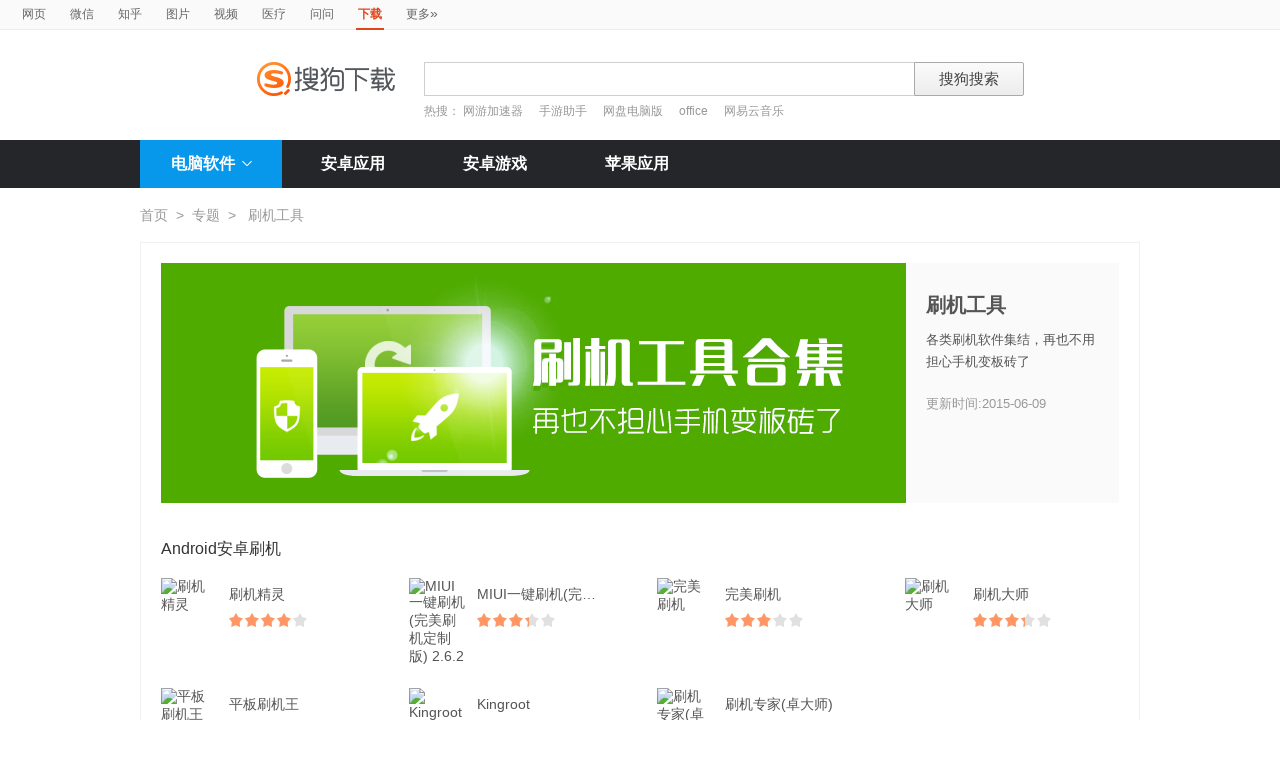

--- FILE ---
content_type: text/html; charset=UTF-8
request_url: https://xiazai.sogou.com/topicDetail/89.html?uID=48F0E303ED18A00A0000000066249C30
body_size: 7203
content:
<!DOCTYPE HTML>

<html>
<head>
	<meta http-equiv="Content-Type" content="text/html; charset=utf-8" />
<link rel="shortcut icon" href="https://www.sogou.com/images/logo/new/favicon.ico?v=4" type="image/x-icon">
<script type="text/javascript" src="/js/jquery-1.11.1.min.js"></script>
<link href="/static/css/frame.css" rel="stylesheet" type="text/css">
<link href="/static/css/index.css?v=20231116" rel="stylesheet" type="text/css">
<link href="/css/suggestion.css" rel="stylesheet" type="text/css"/>

    <title>刷机工具_软件专题_搜狗下载</title>
	<meta name="keywords" content="刷机工具,软件下载,软件专题,软件合集" />
	<meta name="description" content="来自搜狗下载的软件专题“刷机工具”" />
    <link rel="shortcut icon" href="https://www.sogou.com/images/logo/new/favicon.ico?v=4" type="image/x-icon">
    <script type="text/javascript" src="/js/jquery-1.11.1.min.js"></script>
    <script type="text/javascript" src="https://dlweb.sogoucdn.com/vr/js/sogoudownloadinterface.0602.js"></script>
    <style>
    </style>
</head>
<body>

<head>
	<!--[if lte IE 6]><link href="/static/css/index_ie6.css" rel="stylesheet" type="text/css"><![endif]-->
</head>
<style>
    .suggestion  { text-align: left; }
    .nobg , .suglist{width:598px;}   /*宽度修改*/
    .topnav {
        width: 580px;
    }
</style>
<div class="searchnav">
    <ul class="topnav">
        
                <li><a onclick="s0(this,'query')" search="http://www.sogou.com/web?uID=DA2C9303BB50A20B00000000696E258C" href="http://www.sogou.com">网页</a></li>
                <li><a onclick="s0(this,'query')" search="http://weixin.sogou.com/weixin?uID=DA2C9303BB50A20B00000000696E258C" href="http://weixin.sogou.com">微信</a></li>
                <li><a href="http://zhihu.sogou.com?uID=DA2C9303BB50A20B00000000696E258C">知乎</a></li>
                <li><a onclick="s0(this,'query')" search="http://pic.sogou.com/pics?uID=DA2C9303BB50A20B00000000696E258C" href="http://pic.sogou.com/">图片</a></li>
                <li><a onclick="s0(this,'query')" search="http://v.sogou.com/v?uID=DA2C9303BB50A20B00000000696E258C" href="http://v.sogou.com/">视频</a></li>
                <li><a onclick="s0(this,'query')" search="https://www.sogou.com/web?m2web=mingyi.sogou.com&ie=utf8&uID=DA2C9303BB50A20B00000000696E258C" href="https://mingyi.sogou.com/">医疗</a></li>

                        <li><a href="http://wenwen.sogou.com" target="_blank">问问</a></li>
                    
                <li class="cur">下载</li>
                <li><a href="http://www.sogou.com/docs/more.htm">更多<span class="topraquo">&raquo;</span></a></li>
            
    </ul>
</div>
<div class="header" style="height:78px;z-index:99998;">
    <div class="searchbox">
        <a href="http://xiazai.sogou.com/" class='logo'><img src="/static/images/logo.png" srcset="/static/images/logo@2x.png 2x" alt="搜狗下载"></a>
        <form action="/search" method="get" class="searchform" name="searchForm" id="searchForm" onsubmit="checkForm()" style="position: relative;">
            <input name="uID" type="hidden" id="uid"  value="DA2C9303BB50A20B00000000696E258C">
            <input name="euid" type="hidden" id="euid"  value="">
            <input name="w" type="hidden" id="w"  value="">
            <div class="querybox">
                <div class="qborder"><input type="text" name="query" id="query" class="query" autocomplete="off" value=""></div>
            </div>
            <div class="sbtn1"><input type="submit" value="搜狗搜索"></div>
            <div id="_suggestion" class="suggestion nobg" style="left: 0px; top: 32px; display: none; z-index:999999;">
                <div class="suginner">
                    <ul class="suglist"></ul>
                </div>
            </div>
            
                <div class="hotwords">热搜：
                    
                        <a href="/search?uID=DA2C9303BB50A20B00000000696E258C&query=网游加速器&w=1996&euid=">网游加速器</a>
                    
                        <a href="/search?uID=DA2C9303BB50A20B00000000696E258C&query=手游助手&w=1996&euid=">手游助手</a>
                    
                        <a href="/search?uID=DA2C9303BB50A20B00000000696E258C&query=网盘电脑版&w=1996&euid=">网盘电脑版</a>
                    
                        <a href="/search?uID=DA2C9303BB50A20B00000000696E258C&query=office&w=1996&euid=">office</a>
                    
                        <a href="/search?uID=DA2C9303BB50A20B00000000696E258C&query=网易云音乐&w=1996&euid=">网易云音乐</a>
                    
                </div>
            
        </form>
    </div>
</div>

<div class="navbox_wrap">
    <div class="navbox">
        <ul>
            <li class="nav_pc" id="subNavBtn">
                <a href="/category/%E8%81%94%E7%BB%9C%E6%B2%9F%E9%80%9A/1.html?uID=DA2C9303BB50A20B00000000696E258C&amp;w=2299" class="nav_item nav_item_cur">电脑软件<i class="nav_arrow"></i></a>
                <div class="sub_nav_wrap" id="subNav">
                    <div class="sub_nav">
                        <div class="sub_nav_inner nav_box">
                            <a uigs="sort_PC" href="/category/%E8%81%94%E7%BB%9C%E6%B2%9F%E9%80%9A/1.html?uID=DA2C9303BB50A20B00000000696E258C&amp;w=2299"><i class="nav_icon_communicate"></i>联络沟通</a>
                            <a uigs="sort_PC" href="/category/%E8%BE%93%E5%85%A5%E6%B3%95/2.html?uID=DA2C9303BB50A20B00000000696E258C&amp;w=2299"><i class="nav_icon_inputmethod"></i>输 入 法</a>
                            <a uigs="sort_PC" href="/category/%E8%A7%86%E9%A2%91%E6%92%AD%E6%94%BE/3.html?uID=DA2C9303BB50A20B00000000696E258C&amp;w=2299"><i class="nav_icon_vedio"></i>视频播放</a>
                            <a uigs="sort_PC" href="/category/%E9%9F%B3%E9%A2%91%E6%92%AD%E6%94%BE/4.html?uID=DA2C9303BB50A20B00000000696E258C&amp;w=2299"><i class="nav_icon_audio"></i>音频播放</a>
                            <a uigs="sort_PC" href="/category/%E6%B8%B8%E6%88%8F%E4%BC%91%E9%97%B2/5.html?uID=DA2C9303BB50A20B00000000696E258C&amp;w=2299"><i class="nav_icon_game"></i>游戏休闲</a>
                            <a uigs="sort_PC" href="/category/%E5%8A%9E%E5%85%AC%E5%AD%A6%E4%B9%A0/6.html?uID=DA2C9303BB50A20B00000000696E258C&amp;w=2299"><i class="nav_icon_officelearn"></i>办公学习</a>
                            <a uigs="sort_PC" href="/category/%E7%BD%91%E7%BB%9C%E4%B8%8B%E8%BD%BD/7.html?uID=DA2C9303BB50A20B00000000696E258C&amp;w=2299"><i class="nav_icon_download"></i>网络下载</a>
                            <a uigs="sort_PC" href="/category/%E6%B5%8F%E8%A7%88%E5%99%A8/8.html?uID=DA2C9303BB50A20B00000000696E258C&amp;w=2299"><i class="nav_icon_browser"></i>浏 览 器</a>
                            <a uigs="sort_PC" href="/category/%E7%BD%91%E7%BB%9C%E5%BA%94%E7%94%A8/9.html?uID=DA2C9303BB50A20B00000000696E258C&amp;w=2299"><i class="nav_icon_networkapp"></i>网络应用</a>
                            <a uigs="sort_PC" href="/category/%E5%9B%BE%E7%89%87%E5%B7%A5%E5%85%B7/10.html?uID=DA2C9303BB50A20B00000000696E258C&amp;w=2299"><i class="nav_icon_imagetool"></i>图片工具</a>
                            <a uigs="sort_PC" href="/category/%E6%A1%8C%E9%9D%A2%E4%B8%BB%E9%A2%98/11.html?uID=DA2C9303BB50A20B00000000696E258C&amp;w=2299"><i class="nav_icon_deskoptheme"></i>桌面主题</a>
                            <a uigs="sort_PC" href="/category/%E5%AE%89%E5%85%A8%E9%98%B2%E6%8A%A4/12.html?uID=DA2C9303BB50A20B00000000696E258C&amp;w=2299"><i class="nav_icon_secure"></i>安全防护</a>
                            <a uigs="sort_PC" href="/category/%E7%B3%BB%E7%BB%9F%E5%B7%A5%E5%85%B7/13.html?uID=DA2C9303BB50A20B00000000696E258C&amp;w=2299"><i class="nav_icon_systemtool"></i>系统工具</a>
                            <a uigs="sort_PC" href="/category/%E5%8E%8B%E7%BC%A9%E5%88%BB%E5%BD%95/14.html?uID=DA2C9303BB50A20B00000000696E258C&amp;w=2299"><i class="nav_icon_compression"></i>压缩刻录</a>
                            <a uigs="sort_PC" href="/category/%E9%A9%B1%E5%8A%A8%E8%A1%A5%E4%B8%81/15.html?uID=DA2C9303BB50A20B00000000696E258C&amp;w=2299"><i class="nav_icon_driver"></i>驱动补丁</a>
                            <a uigs="sort_PC" href="/category/%E5%BC%80%E5%8F%91%E5%B7%A5%E5%85%B7/16.html?uID=DA2C9303BB50A20B00000000696E258C&amp;w=2299"><i class="nav_icon_devtool"></i>开发工具</a>
                            <a uigs="sort_PC" href="/category/%E8%82%A1%E7%A5%A8%E7%BD%91%E9%93%B6/17.html?uID=DA2C9303BB50A20B00000000696E258C&amp;w=2299"><i class="nav_icon_stock"></i>股票网银</a>
                            <a uigs="sort_PC" href="/category/%E5%AA%92%E4%BD%93%E7%BC%96%E8%BE%91/18.html?uID=DA2C9303BB50A20B00000000696E258C&amp;w=2299"><i class="nav_icon_mediaeditor"></i>媒体编辑</a>
                        </div>
                    </div>
                </div>
            </li>
            <li><a href="http://as.sogou.com/catlist?pid=34&cid=49&uID=DA2C9303BB50A20B00000000696E258C" class="nav_item">安卓应用</a></li>
            <li><a href="http://as.sogou.com/catlist?pid=17&cid=31&uID=DA2C9303BB50A20B00000000696E258C" class="nav_item">安卓游戏</a></li>
            <li><a href="http://as.sogou.com/ios?uID=DA2C9303BB50A20B00000000696E258C" class="nav_item">苹果应用</a></li>
        </ul>
    </div>
</div>
<script type="text/javascript">
    var highlight_li = -1;
    var suggLis;
    var _url = "/search?uID=DA2C9303BB50A20B00000000696E258C&query=";
    var default_query = "";

    $(document).ready(function(){
        if($('#query').val()==""){
            $('#query').focus();
        }


    })

    $('#reset').click(function() {
        $(this).hide();
        $('#query').val("");
        $('#query').focus();
    });
    //IE和firefox
    if(navigator.userAgent.toLowerCase().indexOf('msie')>0 || navigator.userAgent.toLowerCase().indexOf('firefox')>0){
        $('#query').bind('keyup',function(event){
            if(event.keyCode != "9" && event.keyCode != "38" && event.keyCode!='40') {
                input_suggest();
            }
        });
    }else{
        $("#query").on('input',function(e){
            input_suggest();
        });
    }

    $("#query").on('focus',function(e){
        input_suggest();
    });

    $("#query").on('blur',function(e){
        if(e.target.id!='query' && e.target.className.indexOf("slide")<0){
            $("#_suggestion").hide();
        }
    });
    var input_suggest = function(){
        value = $('#query').val();
        $.ajax({
            type:"get",
            url:"/getSuggestion",
            dataType:"json",
            async:false,
            data:{query:value},
            success:function(data){
                if(data.success && data.list.length>0){
                    var _html = "";
                    for(var i = 0 ; i<10 && i < data.list.length;i++){
                        var _text = data.list[i]
                        if(_text=='' || _text==undefined){
                            continue
                        }
                        if(_text.length>30){
                            _text = _text.substring(0,30);
                        }
                        var _text = data.list[i];
                        _html += "<li>"
                        if(_text.indexOf(value)==0){
                            _text = _text.substring(value.length,_text.length);
                            _html += value+"<strong>"+_text+"</strong>"
                        }else{
                            _html += _text
                        }
                        _html += "</li>"
                    }
                    $("#_suggestion div ul").html(_html);
                    $("#_suggestion div ul li").each(function(){
                        $(this).on("click",function(){
                            window.location.href=_url+encodeURIComponent($(this).text())+"&w=2042";
                        });
                    });
                    $("#_suggestion").show();
                    suggLis = $("#_suggestion div ul li");
                    highlight_li = -1;
                    hoverFunc('#_suggestion div ul li', 'cur');
                }else{
                    $("#_suggestion").hide();
                }
            },
            error:function(){}
        });
    };
    function stopEvent(evt){
        if(evt.preventDefault){
            evt.preventDefault()
        }
        evt.cancelBubble=true;
        return evt.returnValue=false
    }
    //keydown的处理
    function keydown(evt){
        evt = evt||window.event;
        if (evt.keyCode == 27){ //Esc
            $("#_suggestion").hide();
            return stopEvent(evt);
        }else if(evt.keyCode == 13){ //Enter
        }else{
            if($("#_suggestion").css("display")=="block"){
                if (evt.keyCode == 38){
                    upKey();
                    return stopEvent(evt);
                }else if (evt.keyCode == 9 || evt.keyCode == 40){
                    downKey();
                    return stopEvent(evt);
                }
            }else{
                if ((evt.keyCode == 38)||(evt.keyCode == 40)){
                    highlight_li = -1;
                    clearHighlight();
                    $("#_suggestion").show();
                }
            }
        }
    }
    $(document).click(function(e){
        if(e.target.id!='query' && e.target.className.indexOf("slide")<0){
            $("#_suggestion").hide();
        }
    });
    $(document).bind('keydown',function(event){
        keydown(event);
    });


    function highlight(){
        clearHighlight();
        if(highlight_li>=0){
            suggLis[highlight_li].className="cur";
            $("#query").val($(suggLis[highlight_li]).text());
            $("#w").val("2042")
        }else{
            $("#query").val(default_query);
        }
    }
    function clearHighlight(){
        for(var i=0;i<suggLis.length;i++){
            suggLis[i].className="";
        }
    }

    function upKey(){
        clearHighlight();
        highlight_li--;
        if(highlight_li==-2){
            highlight_li=Math.min(suggLis.length,10)-1
        }
        highlight()
    }

    function downKey(){
        clearHighlight();
        highlight_li++;
        if(highlight_li==Math.min(suggLis.length,10)){
            highlight_li=-1
        }
        highlight()
    }
    function hoverFunc(select, css){
        $(select).hover(
                function(){
                    $(this).addClass(css);
                },
                function(){
                    $(this).removeClass(css);
                }
        )
    }

    function s0(o,key){
        var _input=$("#query").val();
        if(_input.length>0){
            var h = $(o).attr("search");
            h+="&"+key+"="+encodeURIComponent(_input);
            $(o).attr("href",h);
        }
    }
    function s(o){
        var _input=$("#query").val();
        if(_input.length>0){
            var h = $(o).attr("search");
            h+="&query="+encodeURIComponent(_input);
            $(o).attr("href",h);
        }
    }
    function s2(o){
        var _input=$("#query").val();
        if(_input.length>0){
            var h = $(o).attr("search");
            h+="&kw="+encodeURIComponent(_input);
            $(o).attr("href",h);
        }
    }

    function s3(o){
        var _input=$("#query").val();
        if(_input.length>0){
            var h = $(o).attr("search");
            h+="&sp="+encodeURIComponent(_input);
            $(o).attr("href",h);
        }
    }

    function s4(o){
        var _input=$("#query").val();
        if(_input.length>0){
            var h = $(o).attr("search");
            h+="&w="+encodeURIComponent(_input);
            $(o).attr("href",h);
        }
    }
    function checkForm(){
        var _input=$("#query").val();
        if(_input.length>40){
            _input = _input.substring(0,40);
            $("#query").val(_input);
        }
    }

    var url = "/WEB-INF/views/topicDetail.jsp";
    if(url.match("index")) {
        $('#li_index').addClass("cur");
    } else if(url.match("ranking")) {
        $('#li_rank').addClass("cur");
    }else if(url.match("topicList")) {
        $('#li_topic').addClass("cur");
    }else if(url.match("clinic")) {
        $('#li_clinic').addClass("cur");
    }
</script>
<div class="wrap">
	
	<div class="location">
        <a href="/index.html?uID=DA2C9303BB50A20B00000000696E258C">首页</a><span>&gt;</span><a href="/topicList?uID=DA2C9303BB50A20B00000000696E258C">专题</a><span>&gt;</span> 刷机工具
    </div>

    <div class="special_wrap">

        <div class="special_topic">
            <div class="topic_img">
                <img src="http://img02.sogoucdn.com/app/a/10190001/5E1410503746290" height="240" width="745">
            </div>
            <div class="topic_info">
                <strong>刷机工具</strong>
                <p class="topic_txt">各类刷机软件集结，再也不用担心手机变板砖了</p>
                <p class="date">更新时间:2015-06-09</p>
            </div>
        </div>
        
        <div class="rec_list_box" id="recListBoxTopic">
	        
		   				<div class="special_rec_tit">Android安卓刷机</div>
		   			
		   			<div class="rec_list" id="topic_detail_list">
		   				
                    			<div class="rec_item">
				                    <a href="/detail/34/0/-7422519378340487521.html?uID=DA2C9303BB50A20B00000000696E258C"><img src="https://img03.sogoucdn.com/v2/thumb/resize/w/56/h/56?appid=100520147&url=https%3A%2F%2Fcu003.www.duba.net%2Fduba%2Ftools%2Fdubatools%2Fsoftmgricon%2F60042313.png" alt="刷机精灵" height="56" width="56"></a>
				                    <span class="soft_name"><a href="/detail/34/0/-7422519378340487521.html?uID=DA2C9303BB50A20B00000000696E258C">刷机精灵
				                    </a></span>
				                    <span class="star_wrap">
				                        <i class="star" style="width:77%"></i>
				                    </span>
				                    <span class="num" page="1" data-docid="-7422519378340487521"></span>
				                    <div class="more_btns_wrap">
				                   		<div class="download_btns">

											<span class="download_btn"><i></i><a id="normaldown2" name="hd_btn" href="https://xiazai.sogou.com/comm/redir?softdown=1&amp;u=5M778mNuk-J8GVej53SW39yfZBDvnveo1RzXlV26_dLfYnMjVgnwJXUMgw2BMaaZmR_AbF8M9aZrasjlu972Ww..&amp;pcid=-7422519378340487521&amp;fr=xiazai&amp;source=liebao" property="1" class="" title="下载">免费下载</a></span>
					                    </div>
					                    
				                    </div>
				                </div>
                    		
                    		
                    			<div class="rec_item">
				                    <a href="/detail/34/0/-8834856899475782521.html?uID=DA2C9303BB50A20B00000000696E258C"><img src="https://img03.sogoucdn.com/v2/thumb/resize/w/56/h/56?appid=100520147&url=https%3A%2F%2Fcu003.www.duba.net%2Fduba%2Ftools%2Fdubatools%2Fsoftmgricon%2F63019839.png" alt="MIUI一键刷机(完美刷机定制版) 2.6.2" height="56" width="56"></a>
				                    <span class="soft_name"><a href="/detail/34/0/-8834856899475782521.html?uID=DA2C9303BB50A20B00000000696E258C">MIUI一键刷机(完美刷...
				                    </a></span>
				                    <span class="star_wrap">
				                        <i class="star" style="width:65%"></i>
				                    </span>
				                    <span class="num" page="1" data-docid="-8834856899475782521"></span>
				                    <div class="more_btns_wrap">
				                   		<div class="download_btns">

											<span class="download_btn"><i></i><a id="normaldown2" name="hd_btn" href="https://xiazai.sogou.com/comm/redir?softdown=1&amp;u=5M778mNuk-J8GVej53SW39yfZBDvnveo1RzXlV26_dIpEM5fZSgXY4uoE2LeCpWMlsiwV0u2aB5Jih-vHRrxg6_e86ryminMRhd1ZC4vkdJnm3NEdlr6PlrKp-R3H81S&amp;pcid=-8834856899475782521&amp;fr=xiazai&amp;source=liebao" property="1" class="" title="下载">免费下载</a></span>
					                    </div>
					                    
				                    </div>
				                </div>
                    		
                    		
                    			<div class="rec_item">
				                    <a href="/detail/34/0/-7408236872568993155.html?uID=DA2C9303BB50A20B00000000696E258C"><img src="https://img03.sogoucdn.com/v2/thumb/resize/w/56/h/56?appid=100520147&url=http%3A%2F%2Fdl.app.sogou.com%2Fpc_logo%2F-7408236872568993155.png" alt="完美刷机" height="56" width="56"></a>
				                    <span class="soft_name"><a href="/detail/34/0/-7408236872568993155.html?uID=DA2C9303BB50A20B00000000696E258C">完美刷机
				                    </a></span>
				                    <span class="star_wrap">
				                        <i class="star" style="width:60%"></i>
				                    </span>
				                    <span class="num" page="1" data-docid="-7408236872568993155"></span>
				                    <div class="more_btns_wrap">
				                   		<div class="download_btns">

											<span class="download_btn"><i></i><a id="normaldown2" name="hd_btn" href="https://xiazai.sogou.com/comm/redir?softdown=1&amp;u=5M778mNuk-J8GVej53SW39yfZBDvnveo1RzXlV26_dLhVyIJxrKHAZ9-piZuFp6lg7wotPclSTVrasjlu972Ww..&amp;pcid=-7408236872568993155&amp;fr=xiazai&amp;source=liebao" property="1" class="" title="下载">免费下载</a></span>
					                    </div>
					                    
				                    </div>
				                </div>
                    		
                    		
                    			<div class="rec_item">
				                    <a href="/detail/34/0/1367519721933481599.html?uID=DA2C9303BB50A20B00000000696E258C"><img src="https://img03.sogoucdn.com/v2/thumb/resize/w/56/h/56?appid=100520147&url=http%3A%2F%2Fdl.app.sogou.com%2Fpc_logo%2F1367519721933481599.png" alt="刷机大师" height="56" width="56"></a>
				                    <span class="soft_name"><a href="/detail/34/0/1367519721933481599.html?uID=DA2C9303BB50A20B00000000696E258C">刷机大师
				                    </a></span>
				                    <span class="star_wrap">
				                        <i class="star" style="width:65%"></i>
				                    </span>
				                    <span class="num" page="1" data-docid="1367519721933481599"></span>
				                    <div class="more_btns_wrap">
				                   		<div class="download_btns">

											<span class="download_btn"><i></i><a id="normaldown2" name="hd_btn" href="https://xiazai.sogou.com/comm/redir?softdown=1&amp;u=5M778mNuk-J8GVej53SW39yfZBDvnveo1RzXlV26_dLozlZGn3nfiUhzs7newg2gzSgc-kKtOINrasjlu972Ww..&amp;pcid=1367519721933481599&amp;fr=xiazai&amp;source=liebao" property="1" class="" title="下载">免费下载</a></span>
					                    </div>
					                    
				                    </div>
				                </div>
                    		
                    		
                    			<div class="rec_item">
				                    <a href="/detail/34/0/-183904370933945793.html?uID=DA2C9303BB50A20B00000000696E258C"><img src="https://img03.sogoucdn.com/v2/thumb/resize/w/56/h/56?appid=100520147&url=https%3A%2F%2Fcu003.www.duba.net%2Fduba%2Ftools%2Fdubatools%2Fsoftmgricon%2F63021471.png" alt="平板刷机王" height="56" width="56"></a>
				                    <span class="soft_name"><a href="/detail/34/0/-183904370933945793.html?uID=DA2C9303BB50A20B00000000696E258C">平板刷机王
				                    </a></span>
				                    <span class="star_wrap">
				                        <i class="star" style="width:65%"></i>
				                    </span>
				                    <span class="num" page="1" data-docid="-183904370933945793"></span>
				                    <div class="more_btns_wrap">
				                   		<div class="download_btns">

											<span class="download_btn"><i></i><a id="normaldown2" name="hd_btn" href="https://xiazai.sogou.com/comm/redir?softdown=1&amp;u=5M778mNuk-J8GVej53SW39yfZBDvnveo1RzXlV26_dJWqWZ6_fSFe8kAaYjhMbmsG39FUklOj05oTHSTIjhXn8uqxplQrsbk&amp;pcid=-183904370933945793&amp;fr=xiazai&amp;source=liebao" property="1" class="" title="下载">免费下载</a></span>
					                    </div>
					                    
				                    </div>
				                </div>
                    		
                    		
                    			<div class="rec_item">
				                    <a href="/detail/34/0/-7311527712556284988.html?uID=DA2C9303BB50A20B00000000696E258C"><img src="https://img03.sogoucdn.com/v2/thumb/resize/w/56/h/56?appid=100520147&url=http%3A%2F%2Fdl.app.sogou.com%2Fpc_logo%2F-7311527712556284988.png" alt="Kingroot" height="56" width="56"></a>
				                    <span class="soft_name"><a href="/detail/34/0/-7311527712556284988.html?uID=DA2C9303BB50A20B00000000696E258C">Kingroot
				                    </a></span>
				                    <span class="star_wrap">
				                        <i class="star" style="width:65%"></i>
				                    </span>
				                    <span class="num" page="1" data-docid="-7311527712556284988"></span>
				                    <div class="more_btns_wrap">
				                   		<div class="download_btns">

											<span class="download_btn"><i></i><a id="normaldown2" name="hd_btn" href="https://xiazai.sogou.com/comm/redir?softdown=1&amp;u=5M778mNuk-J8GVej53SW39yfZBDvnveo1RzXlV26_dKIRxaVfQHk0Iuo8x3eCCx76QJGoyo2jOUuX5yXeqEXcQ..&amp;pcid=-7311527712556284988&amp;fr=xiazai&amp;source=liebao" property="1" class="" title="下载">免费下载</a></span>
					                    </div>
					                    
				                    </div>
				                </div>
                    		
                    		
                    			<div class="rec_item">
				                    <a href="/detail/34/0/-7251028678686674243.html?uID=DA2C9303BB50A20B00000000696E258C"><img src="https://img03.sogoucdn.com/v2/thumb/resize/w/56/h/56?appid=100520147&url=http%3A%2F%2Fdl.app.sogou.com%2Fpc_logo%2F-7251028678686674243.png" alt="刷机专家(卓大师)" height="56" width="56"></a>
				                    <span class="soft_name"><a href="/detail/34/0/-7251028678686674243.html?uID=DA2C9303BB50A20B00000000696E258C">刷机专家(卓大师)
				                    </a></span>
				                    <span class="star_wrap">
				                        <i class="star" style="width:54%"></i>
				                    </span>
				                    <span class="num" page="1" data-docid="-7251028678686674243"></span>
				                    <div class="more_btns_wrap">
				                   		<div class="download_btns">

											<span class="download_btn"><i></i><a id="normaldown2" name="hd_btn" href="https://xiazai.sogou.com/comm/redir?softdown=1&amp;u=5M778mNuk-J8GVej53SW39yfZBDvnveo1RzXlV26_dIC7fjim_Y2qYjcpXgYcMM9Rvz6QmoflWJw8iIYtE3RkHjswozM4xGry6rGmVCuxuQ.&amp;pcid=-7251028678686674243&amp;fr=xiazai&amp;source=liebao" property="1" class="" title="下载">免费下载</a></span>
					                    </div>
					                    
				                    </div>
				                </div>
                    		
                    		
		   			</div>
		   		
		   				<div class="rec_list_line"></div>
		   			
		   				<div class="special_rec_tit">iOS苹果刷机</div>
		   			
		   			<div class="rec_list" id="topic_detail_list">
		   				
                    			<div class="rec_item">
				                    <a href="/detail/34/0/-5135991450734193489.html?uID=DA2C9303BB50A20B00000000696E258C"><img src="https://img03.sogoucdn.com/v2/thumb/resize/w/56/h/56?appid=100520147&url=https%3A%2F%2Fcu003.www.duba.net%2Fduba%2Ftools%2Fdubatools%2Fsoftmgricon%2F70040874.png" alt="苹果刷机助手" height="56" width="56"></a>
				                    <span class="soft_name"><a href="/detail/34/0/-5135991450734193489.html?uID=DA2C9303BB50A20B00000000696E258C">苹果刷机助手
				                    </a></span>
				                    <span class="star_wrap">
				                        <i class="star" style="width:65%"></i>
				                    </span>
				                    <span class="num" page="1" data-docid="-5135991450734193489"></span>
				                    <div class="more_btns_wrap">
				                   		<div class="download_btns">

											<span class="download_btn"><i></i><a id="normaldown2" name="hd_btn" href="https://xiazai.sogou.com/comm/redir?softdown=1&amp;u=5M778mNuk-J8GVej53SW39yfZBDvnveo1RzXlV26_dKJddIbUZBKnAhyq_1SYVb0ZSfbP-QrkWacpd8ZFKQcV78iE21YxdYX&amp;pcid=-5135991450734193489&amp;fr=xiazai&amp;source=liebao" property="1" class="" title="下载">免费下载</a></span>
					                    </div>
					                    
				                    </div>
				                </div>
                    		
                    		
                    			<div class="rec_item">
				                    <a href="/detail/34/0/-6122508936065022040.html?uID=DA2C9303BB50A20B00000000696E258C"><img src="https://img03.sogoucdn.com/v2/thumb/resize/w/56/h/56?appid=100520147&url=https%3A%2F%2Fcu003.www.duba.net%2Fduba%2Ftools%2Fdubatools%2Fsoftmgricon%2F60047914.png" alt="爱思助手" height="56" width="56"></a>
				                    <span class="soft_name"><a href="/detail/34/0/-6122508936065022040.html?uID=DA2C9303BB50A20B00000000696E258C">爱思助手
				                    </a></span>
				                    <span class="star_wrap">
				                        <i class="star" style="width:84%"></i>
				                    </span>
				                    <span class="num" page="1" data-docid="-6122508936065022040"></span>
				                    <div class="more_btns_wrap">
				                   		<div class="download_btns">

											<span class="download_btn"><i></i><a id="normaldown2" name="hd_btn" href="https://xiazai.sogou.com/comm/redir?softdown=1&amp;u=5M778mNuk-J8GVej53SW39yfZBDvnveo1RzXlV26_dK5pcmkBI3d63zznU9HOVVwW5WBYjlbYCVrasjlu972Ww..&amp;pcid=-6122508936065022040&amp;fr=xiazai&amp;source=liebao" property="1" class="" title="下载">免费下载</a></span>
					                    </div>
					                    
				                    </div>
				                </div>
                    		
                    		
		   			</div>
		   		
	   </div>
	</div>
	
<div class="new_special_box">
   <div class="title">
       <h3>最新专题</h3>
   </div>
   <div class="new_special_list">
          
              <a href="/topicDetail/389.html?uID=DA2C9303BB50A20B00000000696E258C"><img src="https://img03.sogoucdn.com/v2/thumb/resize/w/48/h/48?appid=100520147&url=http%3A%2F%2Fimg04.sogoucdn.com%2Fapp%2Fa%2F10190001%2F711416559671019" height="77" width="240"></a>
          
              <a href="/topicDetail/112.html?uID=DA2C9303BB50A20B00000000696E258C"><img src="https://img03.sogoucdn.com/v2/thumb/resize/w/48/h/48?appid=100520147&url=http%3A%2F%2Fdl.app.sogou.com%2Fpc_logo%2Fyijianchongzhuang_745x240.png" height="77" width="240"></a>
          
              <a href="/topicDetail/111.html?uID=DA2C9303BB50A20B00000000696E258C"><img src="https://img03.sogoucdn.com/v2/thumb/resize/w/48/h/48?appid=100520147&url=http%3A%2F%2Fdl.app.sogou.com%2Fpc_logo%2Fzhuanti_58_745x240.jpg" height="77" width="240"></a>
          
              <a href="/topicDetail/104.html?uID=DA2C9303BB50A20B00000000696E258C"><img src="https://img03.sogoucdn.com/v2/thumb/resize/w/48/h/48?appid=100520147&url=http%3A%2F%2Fdl.app.sogou.com%2Fpc_logo%2Fzhuanti_26_745x240.jpg" height="77" width="240"></a>
          
      </div>
</div>

</div>

<div class="footer_wrap">
    <div class="footer">
        <a href="https://e.qq.com/ads/?from=sougou01" target="_blank">企业推广</a>
        -
        <a href="http://pinyin.sogou.com" target="_blank">输入法</a>
        -
        <a href="http://ie.sogou.com/" target="_blank">浏览器</a>
        -
        <a href="http://help.sogou.com" target="_blank">搜索帮助</a>

        -
        <a href="/comm/softSubmit" target="_blank">软件提交</a>
        <br>
        © <script type="text/javascript">document.write(new Date().getFullYear());</script> SOGOU - 京ICP证050897号 <a href="http://www.sogou.com/docs/terms.htm" target="_blank" class="g">免责声明</a>
    </div>
</div>
<div class="bottom_btn_box fix_ie">

    <div id="scrollupBtn" style="display:none;"><a href="javascript:void(0)" class="scrollup_btn" data-target="0">返回顶部</a></div>
</div>
<script type="text/javascript" src="/js/xiazai20151230.js?vs=1.05"></script>
<script type="text/javascript" src="/static/js/softpage.js?vs=1.05"></script>

<script>
    //底部返回顶部
    $('#scrollupBtn').scrollUp();
    var cur_url = encodeURIComponent(window.location.href);
    var _feed = $("#_feed_button")
    _feed.attr("href",_feed.attr("href")+cur_url);
</script>

</body>
<script>
    $(function(){
		initPage ();
        
    });
	
    function initPage () {
    	$('#recListBoxTopic .rec_item').hover(function(){
            $(this).addClass('rec_item_hover');
        },function(){
            $(this).removeClass('rec_item_hover');
        });

        $('#subNavBtn').hover(function(){
            $('#subNav').toggle();
            $('#subNavBtn .nav_arrow').toggleClass('nav_arrow_fold');
        });

        $('#otherVersionBtn').hover(function(){
            $(this).addClass('other_version_btn_hover');
        },function(){
            $(this).removeClass('other_version_btn_hover');
        });

        $('[name=hd_btn]').bind('click',function(){
            var obj = $(this);
            var hdObj = obj.data("hd");
            if(hdObj.source=='bz'){
                window.location.href=hdObj.sogouHighdownUrl;
            }else{
                hdSogouDownload(obj)
            }
        });
    }

    function init_changyan(page,ckey){
       	var docids = [];
           $("span[page="+ page +"]").each(function(){
               docids.push($(this).data("docid"));
           })
           $.ajax({
               type: 'post',
               dataType: 'json',
               data:{docids:docids.join(","),cKey:ckey},
               url: '/loadChangyanCount',
               success: function(data) {
                   if(data==null || data==undefined) {
                       return;
                   }
                   $("span[page="+ page +"]").each(function () {
                       var obj = $(this);
                       var docid = obj.data("docid");
                       num = data[docid];
                       if (typeof(num) == "undefined") {
                       	num=0;
                       }
                       obj.html(num + "条评论")
                   })
               }
           });
       }
</script>
</html>
